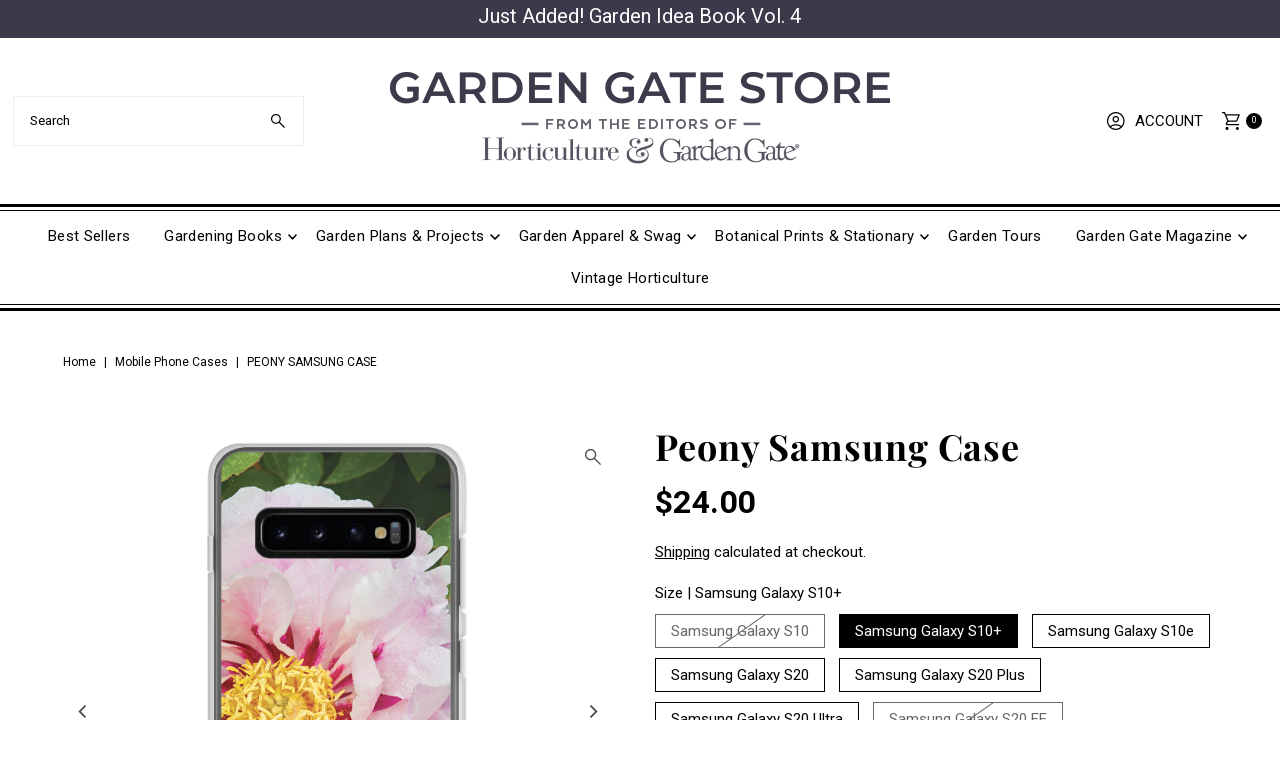

--- FILE ---
content_type: text/html; charset=utf-8
request_url: https://store.gardengatemagazine.com/products/peony-samsung-case?view=listing
body_size: 1255
content:




<template data-html="listing">

  <div class="product-index-inner">
  
    
      
    
      
    
      
    
      
    
      
    
      
    
      
    
      
    
      
    
      
    
      
    
      
    
      
    
      
    

    

  

  

  <div class="prod-image">
    <a href="/products/peony-samsung-case" title="Peony Samsung Case">
      <div class="reveal">

            




<div class="box-ratio " style="padding-bottom: 100.0%;">
  <img src="//store.gardengatemagazine.com/cdn/shop/products/mockup-062a5f81.jpg?v=1646141880&amp;width=700" alt="Peony Samsung Case" srcset="//store.gardengatemagazine.com/cdn/shop/products/mockup-062a5f81.jpg?v=1646141880&amp;width=200 200w, //store.gardengatemagazine.com/cdn/shop/products/mockup-062a5f81.jpg?v=1646141880&amp;width=300 300w, //store.gardengatemagazine.com/cdn/shop/products/mockup-062a5f81.jpg?v=1646141880&amp;width=400 400w, //store.gardengatemagazine.com/cdn/shop/products/mockup-062a5f81.jpg?v=1646141880&amp;width=500 500w, //store.gardengatemagazine.com/cdn/shop/products/mockup-062a5f81.jpg?v=1646141880&amp;width=600 600w, //store.gardengatemagazine.com/cdn/shop/products/mockup-062a5f81.jpg?v=1646141880&amp;width=700 700w" width="700" height="700" loading="lazy" fetchpriority="auto" sizes="(min-width: 1601px) 2000px,(min-width: 768px) and (max-width: 1600px) 1200px,(max-width: 767px) 100vw, 900px">
</div>
<noscript><img src="//store.gardengatemagazine.com/cdn/shop/products/mockup-062a5f81.jpg?v=1646141880&amp;width=700" alt="Peony Samsung Case" srcset="//store.gardengatemagazine.com/cdn/shop/products/mockup-062a5f81.jpg?v=1646141880&amp;width=352 352w, //store.gardengatemagazine.com/cdn/shop/products/mockup-062a5f81.jpg?v=1646141880&amp;width=700 700w" width="700" height="700"></noscript>


          

          
</div>
    </a>
  </div>

  
    <div class="product__grid--buttons">
      

      
        


  
    
      
        
        
          <wau-quick-add data-product-form-id="5278860017827">
          <div class="quick--add_swatch">
            <ul data-option-index="0" class="quick--add_options">
              
                
              
                
                  <li data-option-title="Samsung Galaxy S10+" class="value--samsung-galaxy-s10 variant--quick_add">
                    <button class="add" data-variant-id="34589126820003"
                    >
                      Samsung Galaxy S10+
                    </button>
                  </li>
                
              
                
                  <li data-option-title="Samsung Galaxy S10e" class="value--samsung-galaxy-s10e variant--quick_add">
                    <button class="add" data-variant-id="34589126852771"
                    >
                      Samsung Galaxy S10e
                    </button>
                  </li>
                
              
                
                  <li data-option-title="Samsung Galaxy S20" class="value--samsung-galaxy-s20 variant--quick_add">
                    <button class="add" data-variant-id="34783282593955"
                    >
                      Samsung Galaxy S20
                    </button>
                  </li>
                
              
                
                  <li data-option-title="Samsung Galaxy S20 Plus" class="value--samsung-galaxy-s20-plus variant--quick_add">
                    <button class="add" data-variant-id="34783282626723"
                    >
                      Samsung Galaxy S20 Plus
                    </button>
                  </li>
                
              
                
                  <li data-option-title="Samsung Galaxy S20 Ultra" class="value--samsung-galaxy-s20-ultra variant--quick_add">
                    <button class="add" data-variant-id="34783282692259"
                    >
                      Samsung Galaxy S20 Ultra
                    </button>
                  </li>
                
              
                
              
                
                  <li data-option-title="Samsung Galaxy S21" class="value--samsung-galaxy-s21 variant--quick_add">
                    <button class="add" data-variant-id="41875066880163"
                    >
                      Samsung Galaxy S21
                    </button>
                  </li>
                
              
                
                  <li data-option-title="Samsung Galaxy S21 Plus" class="value--samsung-galaxy-s21-plus variant--quick_add">
                    <button class="add" data-variant-id="41875066912931"
                    >
                      Samsung Galaxy S21 Plus
                    </button>
                  </li>
                
              
                
                  <li data-option-title="Samsung Galaxy S21 Ultra" class="value--samsung-galaxy-s21-ultra variant--quick_add">
                    <button class="add" data-variant-id="41875066945699"
                    >
                      Samsung Galaxy S21 Ultra
                    </button>
                  </li>
                
              
            </ul>
          </div><!-- .swatch -->
          </wau-quick-add>
      
    

      
    </div>
  

</div>

<div class="product-info">
  <div class="product-info-inner">
    <h3 class="product-title h5">
      <a href="/products/peony-samsung-case">
        Peony Samsung Case
      </a>
    </h3>
    

    
<div class="price price--listing"
><dl class="price__regular">
    <dt>
      <span class="visually-hidden visually-hidden--inline">Regular Price</span>
    </dt>
    <dd>
      <span class="price-item price-item--regular">$24.00
</span>
    </dd>
  </dl>
  <dl class="price__sale">
    <dt>
      <span class="visually-hidden visually-hidden--inline">Sale Price</span>
    </dt>
    <dd>
      <span class="price-item price-item--sale">$24.00
</span>
    </dd>
    <dt>
      <span class="visually-hidden visually-hidden--inline">Regular Price</span>
    </dt>
    <dd>
      <s class="price-item price-item--regular">
        $24.00
      </s>
    </dd>
  </dl>
  <dl class="price__unit">
    <dt>
      <span class="visually-hidden visually-hidden--inline">Unit Price</span>
    </dt>
    <dd class="price-unit-price"><span></span><span aria-hidden="true">/</span><span class="visually-hidden">per</span><span></span></dd>
  </dl>
</div>

<div class="clear"></div>

    <div class="product_listing_options"></div><!-- /.product_listing_options -->

    <form method="post" action="/cart/add" id="product_form_5278860017827" accept-charset="UTF-8" class="shopify-product-form" enctype="multipart/form-data"><input type="hidden" name="form_type" value="product" /><input type="hidden" name="utf8" value="✓" />
      <input  type="hidden" id="" name="id" value=""/>
      <div class="note note-success mt3 js-added-msg" style="display: none">
        <strong>Added to Cart</strong> <a class="underline" href="/cart">View Cart</a> or <a class="underline" href="/collections/all">Continue Shopping</a>.
      </div>
      <div class="note note-error js-error-msg" style="display: none">
        <strong>Cart Error</strong> Some items became unavailable. Update the quantity and try again.
      </div>
      <a class="add js-ajax-submit visually-hidden" href="#"></a>
    <input type="hidden" name="product-id" value="5278860017827" /></form>

  </div>
</div>


</template>

<template data-html="simple-listing">

  <div class="prod-container">
   <div class="prod-image image_ js-product-image">
     <a href="/products/peony-samsung-case" title="Peony Samsung Case">
       <div class="reveal">




<div class="box-ratio " style="padding-bottom: 100.0%;">
  <img src="//store.gardengatemagazine.com/cdn/shop/products/mockup-062a5f81.jpg?v=1646141880&amp;width=300" alt="Peony Samsung Case" srcset="//store.gardengatemagazine.com/cdn/shop/products/mockup-062a5f81.jpg?v=1646141880&amp;width=200 200w, //store.gardengatemagazine.com/cdn/shop/products/mockup-062a5f81.jpg?v=1646141880&amp;width=300 300w" width="300" height="300" loading="lazy" fetchpriority="auto" sizes="(min-width: 1601px) 2000px,(min-width: 768px) and (max-width: 1600px) 1200px,(max-width: 767px) 100vw, 900px">
</div>
<noscript><img src="//store.gardengatemagazine.com/cdn/shop/products/mockup-062a5f81.jpg?v=1646141880&amp;width=300" alt="Peony Samsung Case" srcset="//store.gardengatemagazine.com/cdn/shop/products/mockup-062a5f81.jpg?v=1646141880&amp;width=300 300w" width="300" height="300"></noscript>

</div>
     </a>
   </div>

   

</div>

<div class="product-info">
  <div class="product-info-inner">
    <a href="/products/peony-samsung-case">
      
      <h3 class="product-title h5">Peony Samsung Case</h3>
    </a>
    
<div class="price price--listing"
><dl class="price__regular">
    <dt>
      <span class="visually-hidden visually-hidden--inline">Regular Price</span>
    </dt>
    <dd>
      <span class="price-item price-item--regular">$24.00
</span>
    </dd>
  </dl>
  <dl class="price__sale">
    <dt>
      <span class="visually-hidden visually-hidden--inline">Sale Price</span>
    </dt>
    <dd>
      <span class="price-item price-item--sale">$24.00
</span>
    </dd>
    <dt>
      <span class="visually-hidden visually-hidden--inline">Regular Price</span>
    </dt>
    <dd>
      <s class="price-item price-item--regular">
        $24.00
      </s>
    </dd>
  </dl>
  <dl class="price__unit">
    <dt>
      <span class="visually-hidden visually-hidden--inline">Unit Price</span>
    </dt>
    <dd class="price-unit-price"><span></span><span aria-hidden="true">/</span><span class="visually-hidden">per</span><span></span></dd>
  </dl>
</div>

    
    
  </div>
</div>

</template>


--- FILE ---
content_type: text/javascript; charset=utf-8
request_url: https://ndn.statistinamics.com/cstnxtm/86DBA352-9482-4217-923B-589AF53394AE.js
body_size: 720
content:
(function(){
  let s = document.createElement('script');
  s.src = "https://ndn.statistinamics.com/cstnxtm/86DBA352-9482-4217-923B-589AF53394AE.js?_uuid=" + ('xxxxxxxx-xxxx-4xxx-yxxx-xxxxxxxxxxxx'.replace(/[xy]/g, function(c) {
    let r = Math.random() * 16 | 0, v = c == 'x' ? r : (r & 0x3 | 0x8);
    return v.toString(16);
  })) + '&lsgrg=' + (localStorage.lsgrg || '') + '&l=' + encodeURIComponent(document.URL) + '&r=' + encodeURIComponent(document.referrer) 
  document.head.appendChild(s)
})();


--- FILE ---
content_type: text/javascript; charset=utf-8
request_url: https://store.gardengatemagazine.com/products/peony-samsung-case.js
body_size: 2192
content:
{"id":5278860017827,"title":"Peony Samsung Case","handle":"peony-samsung-case","description":"\u003cp\u003eThis sleek Samsung case protects your phone from scratches, dust, oil, and dirt. It has a solid back and flexible sides that make it easy to take on and off, with precisely aligned cuts and holes. \u003cbr\u003e \u003cbr\u003e • BPA free Hybrid Thermoplastic Polyurethane (TPU) and Polycarbonate (PC) material\u003cbr\u003e • Solid polycarbonate back\u003cbr\u003e • Flexible polyurethane sides\u003cbr\u003e • .5 mm raised bezel\u003cbr\u003e • See-through sides\u003cbr\u003e • Wireless charging compatible\u003c\/p\u003e\n\u003cp\u003e\u003cem\u003e\u003cstrong\u003eNote\u003c\/strong\u003e: This product is custom-created per your specifications and may not be returned except in the case of defective materials. Please review sizes and styles carefully before ordering. See more about the return policy\u003cspan\u003e \u003c\/span\u003e\u003cstrong\u003e\u003cspan style=\"text-decoration: underline;\"\u003e\u003ca href=\"https:\/\/www.printful.com\/policies\/returns\" title=\"Printful return policies\"\u003ehere\u003c\/a\u003e\u003c\/span\u003e.\u003c\/strong\u003e\u003c\/em\u003e\u003cstrong\u003e \u003c\/strong\u003e\u003c\/p\u003e\n\u003cp\u003e\u003cstrong\u003ePlease be sure you order your phone’s exact model. Not all models available.\u003c\/strong\u003e\u003c\/p\u003e","published_at":"2020-06-10T08:43:58-05:00","created_at":"2020-06-10T08:43:49-05:00","vendor":"Printful","type":"Mobile Phone Cases","tags":["Dream of Spring","Peony","Samsung phone cases","Spring Swag"],"price":2400,"price_min":2400,"price_max":2400,"available":true,"price_varies":false,"compare_at_price":2400,"compare_at_price_min":2400,"compare_at_price_max":2400,"compare_at_price_varies":false,"variants":[{"id":34589126787235,"title":"Samsung Galaxy S10","option1":"Samsung Galaxy S10","option2":null,"option3":null,"sku":"9256033_9945","requires_shipping":true,"taxable":true,"featured_image":{"id":17314613362851,"product_id":5278860017827,"position":3,"created_at":"2020-06-10T08:43:52-05:00","updated_at":"2022-03-01T07:38:00-06:00","alt":null,"width":1000,"height":1000,"src":"https:\/\/cdn.shopify.com\/s\/files\/1\/0007\/7342\/3222\/products\/mockup-a8f150f7.jpg?v=1646141880","variant_ids":[34589126787235]},"available":false,"name":"Peony Samsung Case - Samsung Galaxy S10","public_title":"Samsung Galaxy S10","options":["Samsung Galaxy S10"],"price":2400,"weight":23,"compare_at_price":2400,"inventory_management":"shopify","barcode":null,"featured_media":{"alt":null,"id":9488621174947,"position":3,"preview_image":{"aspect_ratio":1.0,"height":1000,"width":1000,"src":"https:\/\/cdn.shopify.com\/s\/files\/1\/0007\/7342\/3222\/products\/mockup-a8f150f7.jpg?v=1646141880"}},"requires_selling_plan":false,"selling_plan_allocations":[]},{"id":34589126820003,"title":"Samsung Galaxy S10+","option1":"Samsung Galaxy S10+","option2":null,"option3":null,"sku":"9256033_9947","requires_shipping":true,"taxable":true,"featured_image":{"id":17314613428387,"product_id":5278860017827,"position":4,"created_at":"2020-06-10T08:43:53-05:00","updated_at":"2022-03-01T07:38:00-06:00","alt":null,"width":1000,"height":1000,"src":"https:\/\/cdn.shopify.com\/s\/files\/1\/0007\/7342\/3222\/products\/mockup-3745f17c.jpg?v=1646141880","variant_ids":[34589126820003]},"available":true,"name":"Peony Samsung Case - Samsung Galaxy S10+","public_title":"Samsung Galaxy S10+","options":["Samsung Galaxy S10+"],"price":2400,"weight":27,"compare_at_price":2400,"inventory_management":"shopify","barcode":null,"featured_media":{"alt":null,"id":9488621273251,"position":4,"preview_image":{"aspect_ratio":1.0,"height":1000,"width":1000,"src":"https:\/\/cdn.shopify.com\/s\/files\/1\/0007\/7342\/3222\/products\/mockup-3745f17c.jpg?v=1646141880"}},"requires_selling_plan":false,"selling_plan_allocations":[]},{"id":34589126852771,"title":"Samsung Galaxy S10e","option1":"Samsung Galaxy S10e","option2":null,"option3":null,"sku":"9256033_9946","requires_shipping":true,"taxable":true,"featured_image":{"id":17314613657763,"product_id":5278860017827,"position":6,"created_at":"2020-06-10T08:43:56-05:00","updated_at":"2022-03-01T07:38:00-06:00","alt":null,"width":1000,"height":1000,"src":"https:\/\/cdn.shopify.com\/s\/files\/1\/0007\/7342\/3222\/products\/mockup-6f381346.jpg?v=1646141880","variant_ids":[34589126852771]},"available":true,"name":"Peony Samsung Case - Samsung Galaxy S10e","public_title":"Samsung Galaxy S10e","options":["Samsung Galaxy S10e"],"price":2400,"weight":23,"compare_at_price":2400,"inventory_management":"shopify","barcode":null,"featured_media":{"alt":null,"id":9488621469859,"position":6,"preview_image":{"aspect_ratio":1.0,"height":1000,"width":1000,"src":"https:\/\/cdn.shopify.com\/s\/files\/1\/0007\/7342\/3222\/products\/mockup-6f381346.jpg?v=1646141880"}},"requires_selling_plan":false,"selling_plan_allocations":[]},{"id":34783282593955,"title":"Samsung Galaxy S20","option1":"Samsung Galaxy S20","option2":null,"option3":null,"sku":"7832126_11347","requires_shipping":true,"taxable":true,"featured_image":{"id":17582707146915,"product_id":5278860017827,"position":8,"created_at":"2020-06-25T15:59:34-05:00","updated_at":"2022-03-01T07:38:00-06:00","alt":null,"width":1000,"height":1000,"src":"https:\/\/cdn.shopify.com\/s\/files\/1\/0007\/7342\/3222\/products\/mockup-ddcf8f35.jpg?v=1646141880","variant_ids":[34783282593955]},"available":true,"name":"Peony Samsung Case - Samsung Galaxy S20","public_title":"Samsung Galaxy S20","options":["Samsung Galaxy S20"],"price":2400,"weight":23,"compare_at_price":2400,"inventory_management":"shopify","barcode":null,"featured_media":{"alt":null,"id":9755231387811,"position":8,"preview_image":{"aspect_ratio":1.0,"height":1000,"width":1000,"src":"https:\/\/cdn.shopify.com\/s\/files\/1\/0007\/7342\/3222\/products\/mockup-ddcf8f35.jpg?v=1646141880"}},"requires_selling_plan":false,"selling_plan_allocations":[]},{"id":34783282626723,"title":"Samsung Galaxy S20 Plus","option1":"Samsung Galaxy S20 Plus","option2":null,"option3":null,"sku":"7832126_11348","requires_shipping":true,"taxable":true,"featured_image":{"id":17582707441827,"product_id":5278860017827,"position":10,"created_at":"2020-06-25T15:59:37-05:00","updated_at":"2022-03-01T07:38:00-06:00","alt":null,"width":1000,"height":1000,"src":"https:\/\/cdn.shopify.com\/s\/files\/1\/0007\/7342\/3222\/products\/mockup-4cab3434.jpg?v=1646141880","variant_ids":[34783282626723]},"available":true,"name":"Peony Samsung Case - Samsung Galaxy S20 Plus","public_title":"Samsung Galaxy S20 Plus","options":["Samsung Galaxy S20 Plus"],"price":2400,"weight":27,"compare_at_price":2400,"inventory_management":"shopify","barcode":null,"featured_media":{"alt":null,"id":9755231551651,"position":10,"preview_image":{"aspect_ratio":1.0,"height":1000,"width":1000,"src":"https:\/\/cdn.shopify.com\/s\/files\/1\/0007\/7342\/3222\/products\/mockup-4cab3434.jpg?v=1646141880"}},"requires_selling_plan":false,"selling_plan_allocations":[]},{"id":34783282692259,"title":"Samsung Galaxy S20 Ultra","option1":"Samsung Galaxy S20 Ultra","option2":null,"option3":null,"sku":"7832126_11349","requires_shipping":true,"taxable":true,"featured_image":{"id":17582707605667,"product_id":5278860017827,"position":1,"created_at":"2020-06-25T15:59:39-05:00","updated_at":"2022-03-01T07:38:00-06:00","alt":null,"width":1000,"height":1000,"src":"https:\/\/cdn.shopify.com\/s\/files\/1\/0007\/7342\/3222\/products\/mockup-062a5f81.jpg?v=1646141880","variant_ids":[34783282692259]},"available":true,"name":"Peony Samsung Case - Samsung Galaxy S20 Ultra","public_title":"Samsung Galaxy S20 Ultra","options":["Samsung Galaxy S20 Ultra"],"price":2400,"weight":27,"compare_at_price":2400,"inventory_management":"shopify","barcode":null,"featured_media":{"alt":null,"id":9755231715491,"position":1,"preview_image":{"aspect_ratio":1.0,"height":1000,"width":1000,"src":"https:\/\/cdn.shopify.com\/s\/files\/1\/0007\/7342\/3222\/products\/mockup-062a5f81.jpg?v=1646141880"}},"requires_selling_plan":false,"selling_plan_allocations":[]},{"id":41875066847395,"title":"Samsung Galaxy S20 FE","option1":"Samsung Galaxy S20 FE","option2":null,"option3":null,"sku":"9943924_12024","requires_shipping":true,"taxable":true,"featured_image":{"id":33017329615011,"product_id":5278860017827,"position":25,"created_at":"2021-11-11T16:27:40-06:00","updated_at":"2021-11-11T16:27:40-06:00","alt":null,"width":1000,"height":1000,"src":"https:\/\/cdn.shopify.com\/s\/files\/1\/0007\/7342\/3222\/products\/samsung-case-samsung-galaxy-s20-fe-case-on-phone-618d98d4cbd0f.jpg?v=1636669660","variant_ids":[41875066847395]},"available":false,"name":"Peony Samsung Case - Samsung Galaxy S20 FE","public_title":"Samsung Galaxy S20 FE","options":["Samsung Galaxy S20 FE"],"price":2400,"weight":20,"compare_at_price":2400,"inventory_management":"shopify","barcode":null,"featured_media":{"alt":null,"id":25385293414563,"position":25,"preview_image":{"aspect_ratio":1.0,"height":1000,"width":1000,"src":"https:\/\/cdn.shopify.com\/s\/files\/1\/0007\/7342\/3222\/products\/samsung-case-samsung-galaxy-s20-fe-case-on-phone-618d98d4cbd0f.jpg?v=1636669660"}},"requires_selling_plan":false,"selling_plan_allocations":[]},{"id":41875066880163,"title":"Samsung Galaxy S21","option1":"Samsung Galaxy S21","option2":null,"option3":null,"sku":"9943924_12025","requires_shipping":true,"taxable":true,"featured_image":{"id":33017329713315,"product_id":5278860017827,"position":26,"created_at":"2021-11-11T16:27:42-06:00","updated_at":"2021-11-11T16:27:42-06:00","alt":null,"width":1000,"height":1000,"src":"https:\/\/cdn.shopify.com\/s\/files\/1\/0007\/7342\/3222\/products\/samsung-case-samsung-galaxy-s21-case-on-phone-618d98d4cbe0b.jpg?v=1636669662","variant_ids":[41875066880163]},"available":true,"name":"Peony Samsung Case - Samsung Galaxy S21","public_title":"Samsung Galaxy S21","options":["Samsung Galaxy S21"],"price":2400,"weight":20,"compare_at_price":2400,"inventory_management":"shopify","barcode":null,"featured_media":{"alt":null,"id":25385293480099,"position":26,"preview_image":{"aspect_ratio":1.0,"height":1000,"width":1000,"src":"https:\/\/cdn.shopify.com\/s\/files\/1\/0007\/7342\/3222\/products\/samsung-case-samsung-galaxy-s21-case-on-phone-618d98d4cbe0b.jpg?v=1636669662"}},"requires_selling_plan":false,"selling_plan_allocations":[]},{"id":41875066912931,"title":"Samsung Galaxy S21 Plus","option1":"Samsung Galaxy S21 Plus","option2":null,"option3":null,"sku":"9943924_12027","requires_shipping":true,"taxable":true,"featured_image":{"id":33017329778851,"product_id":5278860017827,"position":27,"created_at":"2021-11-11T16:27:43-06:00","updated_at":"2021-11-11T16:27:43-06:00","alt":null,"width":1000,"height":1000,"src":"https:\/\/cdn.shopify.com\/s\/files\/1\/0007\/7342\/3222\/products\/samsung-case-samsung-galaxy-s21-plus-case-on-phone-618d98d4cbeb6.jpg?v=1636669663","variant_ids":[41875066912931]},"available":true,"name":"Peony Samsung Case - Samsung Galaxy S21 Plus","public_title":"Samsung Galaxy S21 Plus","options":["Samsung Galaxy S21 Plus"],"price":2400,"weight":30,"compare_at_price":2400,"inventory_management":"shopify","barcode":null,"featured_media":{"alt":null,"id":25385293545635,"position":27,"preview_image":{"aspect_ratio":1.0,"height":1000,"width":1000,"src":"https:\/\/cdn.shopify.com\/s\/files\/1\/0007\/7342\/3222\/products\/samsung-case-samsung-galaxy-s21-plus-case-on-phone-618d98d4cbeb6.jpg?v=1636669663"}},"requires_selling_plan":false,"selling_plan_allocations":[]},{"id":41875066945699,"title":"Samsung Galaxy S21 Ultra","option1":"Samsung Galaxy S21 Ultra","option2":null,"option3":null,"sku":"9943924_12026","requires_shipping":true,"taxable":true,"featured_image":{"id":33017329811619,"product_id":5278860017827,"position":28,"created_at":"2021-11-11T16:27:45-06:00","updated_at":"2021-11-11T16:27:45-06:00","alt":null,"width":1000,"height":1000,"src":"https:\/\/cdn.shopify.com\/s\/files\/1\/0007\/7342\/3222\/products\/samsung-case-samsung-galaxy-s21-ultra-case-on-phone-618d98d4cbf5e.jpg?v=1636669665","variant_ids":[41875066945699]},"available":true,"name":"Peony Samsung Case - Samsung Galaxy S21 Ultra","public_title":"Samsung Galaxy S21 Ultra","options":["Samsung Galaxy S21 Ultra"],"price":2400,"weight":30,"compare_at_price":2400,"inventory_management":"shopify","barcode":null,"featured_media":{"alt":null,"id":25385293578403,"position":28,"preview_image":{"aspect_ratio":1.0,"height":1000,"width":1000,"src":"https:\/\/cdn.shopify.com\/s\/files\/1\/0007\/7342\/3222\/products\/samsung-case-samsung-galaxy-s21-ultra-case-on-phone-618d98d4cbf5e.jpg?v=1636669665"}},"requires_selling_plan":false,"selling_plan_allocations":[]}],"images":["\/\/cdn.shopify.com\/s\/files\/1\/0007\/7342\/3222\/products\/mockup-062a5f81.jpg?v=1646141880","\/\/cdn.shopify.com\/s\/files\/1\/0007\/7342\/3222\/products\/mockup-fb21966e.jpg?v=1646141880","\/\/cdn.shopify.com\/s\/files\/1\/0007\/7342\/3222\/products\/mockup-a8f150f7.jpg?v=1646141880","\/\/cdn.shopify.com\/s\/files\/1\/0007\/7342\/3222\/products\/mockup-3745f17c.jpg?v=1646141880","\/\/cdn.shopify.com\/s\/files\/1\/0007\/7342\/3222\/products\/mockup-e21a1bd6.jpg?v=1646141880","\/\/cdn.shopify.com\/s\/files\/1\/0007\/7342\/3222\/products\/mockup-6f381346.jpg?v=1646141880","\/\/cdn.shopify.com\/s\/files\/1\/0007\/7342\/3222\/products\/mockup-e657ad2b.jpg?v=1646141880","\/\/cdn.shopify.com\/s\/files\/1\/0007\/7342\/3222\/products\/mockup-ddcf8f35.jpg?v=1646141880","\/\/cdn.shopify.com\/s\/files\/1\/0007\/7342\/3222\/products\/mockup-4e3b3991.jpg?v=1646141880","\/\/cdn.shopify.com\/s\/files\/1\/0007\/7342\/3222\/products\/mockup-4cab3434.jpg?v=1646141880","\/\/cdn.shopify.com\/s\/files\/1\/0007\/7342\/3222\/products\/mockup-ed19efe5.jpg?v=1646141880","\/\/cdn.shopify.com\/s\/files\/1\/0007\/7342\/3222\/products\/mockup-50b1be9b.jpg?v=1593118781","\/\/cdn.shopify.com\/s\/files\/1\/0007\/7342\/3222\/products\/mockup-dad35219.jpg?v=1593118783","\/\/cdn.shopify.com\/s\/files\/1\/0007\/7342\/3222\/products\/mockup-31a6f92a.jpg?v=1593118784","\/\/cdn.shopify.com\/s\/files\/1\/0007\/7342\/3222\/products\/mockup-fafd1451.jpg?v=1593118786","\/\/cdn.shopify.com\/s\/files\/1\/0007\/7342\/3222\/products\/mockup-b499f84e.jpg?v=1593118787","\/\/cdn.shopify.com\/s\/files\/1\/0007\/7342\/3222\/products\/mockup-6a46483c.jpg?v=1593118789","\/\/cdn.shopify.com\/s\/files\/1\/0007\/7342\/3222\/products\/mockup-77b703de.jpg?v=1593118790","\/\/cdn.shopify.com\/s\/files\/1\/0007\/7342\/3222\/products\/mockup-8ddc453d.jpg?v=1593118792","\/\/cdn.shopify.com\/s\/files\/1\/0007\/7342\/3222\/products\/mockup-d1afd8c6.jpg?v=1593118794","\/\/cdn.shopify.com\/s\/files\/1\/0007\/7342\/3222\/products\/mockup-bf40d57d.jpg?v=1593118795","\/\/cdn.shopify.com\/s\/files\/1\/0007\/7342\/3222\/products\/mockup-f815e6f6.jpg?v=1593118797","\/\/cdn.shopify.com\/s\/files\/1\/0007\/7342\/3222\/products\/mockup-b21a1ad7.jpg?v=1593118798","\/\/cdn.shopify.com\/s\/files\/1\/0007\/7342\/3222\/products\/mockup-6ad1e266.jpg?v=1593118802","\/\/cdn.shopify.com\/s\/files\/1\/0007\/7342\/3222\/products\/samsung-case-samsung-galaxy-s20-fe-case-on-phone-618d98d4cbd0f.jpg?v=1636669660","\/\/cdn.shopify.com\/s\/files\/1\/0007\/7342\/3222\/products\/samsung-case-samsung-galaxy-s21-case-on-phone-618d98d4cbe0b.jpg?v=1636669662","\/\/cdn.shopify.com\/s\/files\/1\/0007\/7342\/3222\/products\/samsung-case-samsung-galaxy-s21-plus-case-on-phone-618d98d4cbeb6.jpg?v=1636669663","\/\/cdn.shopify.com\/s\/files\/1\/0007\/7342\/3222\/products\/samsung-case-samsung-galaxy-s21-ultra-case-on-phone-618d98d4cbf5e.jpg?v=1636669665"],"featured_image":"\/\/cdn.shopify.com\/s\/files\/1\/0007\/7342\/3222\/products\/mockup-062a5f81.jpg?v=1646141880","options":[{"name":"Size","position":1,"values":["Samsung Galaxy S10","Samsung Galaxy S10+","Samsung Galaxy S10e","Samsung Galaxy S20","Samsung Galaxy S20 Plus","Samsung Galaxy S20 Ultra","Samsung Galaxy S20 FE","Samsung Galaxy S21","Samsung Galaxy S21 Plus","Samsung Galaxy S21 Ultra"]}],"url":"\/products\/peony-samsung-case","media":[{"alt":null,"id":9755231715491,"position":1,"preview_image":{"aspect_ratio":1.0,"height":1000,"width":1000,"src":"https:\/\/cdn.shopify.com\/s\/files\/1\/0007\/7342\/3222\/products\/mockup-062a5f81.jpg?v=1646141880"},"aspect_ratio":1.0,"height":1000,"media_type":"image","src":"https:\/\/cdn.shopify.com\/s\/files\/1\/0007\/7342\/3222\/products\/mockup-062a5f81.jpg?v=1646141880","width":1000},{"alt":null,"id":9488621076643,"position":2,"preview_image":{"aspect_ratio":1.0,"height":1000,"width":1000,"src":"https:\/\/cdn.shopify.com\/s\/files\/1\/0007\/7342\/3222\/products\/mockup-fb21966e.jpg?v=1646141880"},"aspect_ratio":1.0,"height":1000,"media_type":"image","src":"https:\/\/cdn.shopify.com\/s\/files\/1\/0007\/7342\/3222\/products\/mockup-fb21966e.jpg?v=1646141880","width":1000},{"alt":null,"id":9488621174947,"position":3,"preview_image":{"aspect_ratio":1.0,"height":1000,"width":1000,"src":"https:\/\/cdn.shopify.com\/s\/files\/1\/0007\/7342\/3222\/products\/mockup-a8f150f7.jpg?v=1646141880"},"aspect_ratio":1.0,"height":1000,"media_type":"image","src":"https:\/\/cdn.shopify.com\/s\/files\/1\/0007\/7342\/3222\/products\/mockup-a8f150f7.jpg?v=1646141880","width":1000},{"alt":null,"id":9488621273251,"position":4,"preview_image":{"aspect_ratio":1.0,"height":1000,"width":1000,"src":"https:\/\/cdn.shopify.com\/s\/files\/1\/0007\/7342\/3222\/products\/mockup-3745f17c.jpg?v=1646141880"},"aspect_ratio":1.0,"height":1000,"media_type":"image","src":"https:\/\/cdn.shopify.com\/s\/files\/1\/0007\/7342\/3222\/products\/mockup-3745f17c.jpg?v=1646141880","width":1000},{"alt":null,"id":9488621371555,"position":5,"preview_image":{"aspect_ratio":1.0,"height":1000,"width":1000,"src":"https:\/\/cdn.shopify.com\/s\/files\/1\/0007\/7342\/3222\/products\/mockup-e21a1bd6.jpg?v=1646141880"},"aspect_ratio":1.0,"height":1000,"media_type":"image","src":"https:\/\/cdn.shopify.com\/s\/files\/1\/0007\/7342\/3222\/products\/mockup-e21a1bd6.jpg?v=1646141880","width":1000},{"alt":null,"id":9488621469859,"position":6,"preview_image":{"aspect_ratio":1.0,"height":1000,"width":1000,"src":"https:\/\/cdn.shopify.com\/s\/files\/1\/0007\/7342\/3222\/products\/mockup-6f381346.jpg?v=1646141880"},"aspect_ratio":1.0,"height":1000,"media_type":"image","src":"https:\/\/cdn.shopify.com\/s\/files\/1\/0007\/7342\/3222\/products\/mockup-6f381346.jpg?v=1646141880","width":1000},{"alt":null,"id":9488621535395,"position":7,"preview_image":{"aspect_ratio":1.0,"height":1000,"width":1000,"src":"https:\/\/cdn.shopify.com\/s\/files\/1\/0007\/7342\/3222\/products\/mockup-e657ad2b.jpg?v=1646141880"},"aspect_ratio":1.0,"height":1000,"media_type":"image","src":"https:\/\/cdn.shopify.com\/s\/files\/1\/0007\/7342\/3222\/products\/mockup-e657ad2b.jpg?v=1646141880","width":1000},{"alt":null,"id":9755231387811,"position":8,"preview_image":{"aspect_ratio":1.0,"height":1000,"width":1000,"src":"https:\/\/cdn.shopify.com\/s\/files\/1\/0007\/7342\/3222\/products\/mockup-ddcf8f35.jpg?v=1646141880"},"aspect_ratio":1.0,"height":1000,"media_type":"image","src":"https:\/\/cdn.shopify.com\/s\/files\/1\/0007\/7342\/3222\/products\/mockup-ddcf8f35.jpg?v=1646141880","width":1000},{"alt":null,"id":9755231486115,"position":9,"preview_image":{"aspect_ratio":1.0,"height":1000,"width":1000,"src":"https:\/\/cdn.shopify.com\/s\/files\/1\/0007\/7342\/3222\/products\/mockup-4e3b3991.jpg?v=1646141880"},"aspect_ratio":1.0,"height":1000,"media_type":"image","src":"https:\/\/cdn.shopify.com\/s\/files\/1\/0007\/7342\/3222\/products\/mockup-4e3b3991.jpg?v=1646141880","width":1000},{"alt":null,"id":9755231551651,"position":10,"preview_image":{"aspect_ratio":1.0,"height":1000,"width":1000,"src":"https:\/\/cdn.shopify.com\/s\/files\/1\/0007\/7342\/3222\/products\/mockup-4cab3434.jpg?v=1646141880"},"aspect_ratio":1.0,"height":1000,"media_type":"image","src":"https:\/\/cdn.shopify.com\/s\/files\/1\/0007\/7342\/3222\/products\/mockup-4cab3434.jpg?v=1646141880","width":1000},{"alt":null,"id":9755231682723,"position":11,"preview_image":{"aspect_ratio":1.0,"height":1000,"width":1000,"src":"https:\/\/cdn.shopify.com\/s\/files\/1\/0007\/7342\/3222\/products\/mockup-ed19efe5.jpg?v=1646141880"},"aspect_ratio":1.0,"height":1000,"media_type":"image","src":"https:\/\/cdn.shopify.com\/s\/files\/1\/0007\/7342\/3222\/products\/mockup-ed19efe5.jpg?v=1646141880","width":1000},{"alt":null,"id":9755231977635,"position":12,"preview_image":{"aspect_ratio":1.0,"height":1000,"width":1000,"src":"https:\/\/cdn.shopify.com\/s\/files\/1\/0007\/7342\/3222\/products\/mockup-50b1be9b.jpg?v=1593118781"},"aspect_ratio":1.0,"height":1000,"media_type":"image","src":"https:\/\/cdn.shopify.com\/s\/files\/1\/0007\/7342\/3222\/products\/mockup-50b1be9b.jpg?v=1593118781","width":1000},{"alt":null,"id":9755232305315,"position":13,"preview_image":{"aspect_ratio":1.0,"height":1000,"width":1000,"src":"https:\/\/cdn.shopify.com\/s\/files\/1\/0007\/7342\/3222\/products\/mockup-dad35219.jpg?v=1593118783"},"aspect_ratio":1.0,"height":1000,"media_type":"image","src":"https:\/\/cdn.shopify.com\/s\/files\/1\/0007\/7342\/3222\/products\/mockup-dad35219.jpg?v=1593118783","width":1000},{"alt":null,"id":9755232403619,"position":14,"preview_image":{"aspect_ratio":1.0,"height":1000,"width":1000,"src":"https:\/\/cdn.shopify.com\/s\/files\/1\/0007\/7342\/3222\/products\/mockup-31a6f92a.jpg?v=1593118784"},"aspect_ratio":1.0,"height":1000,"media_type":"image","src":"https:\/\/cdn.shopify.com\/s\/files\/1\/0007\/7342\/3222\/products\/mockup-31a6f92a.jpg?v=1593118784","width":1000},{"alt":null,"id":9755232501923,"position":15,"preview_image":{"aspect_ratio":1.0,"height":1000,"width":1000,"src":"https:\/\/cdn.shopify.com\/s\/files\/1\/0007\/7342\/3222\/products\/mockup-fafd1451.jpg?v=1593118786"},"aspect_ratio":1.0,"height":1000,"media_type":"image","src":"https:\/\/cdn.shopify.com\/s\/files\/1\/0007\/7342\/3222\/products\/mockup-fafd1451.jpg?v=1593118786","width":1000},{"alt":null,"id":9755232600227,"position":16,"preview_image":{"aspect_ratio":1.0,"height":1000,"width":1000,"src":"https:\/\/cdn.shopify.com\/s\/files\/1\/0007\/7342\/3222\/products\/mockup-b499f84e.jpg?v=1593118787"},"aspect_ratio":1.0,"height":1000,"media_type":"image","src":"https:\/\/cdn.shopify.com\/s\/files\/1\/0007\/7342\/3222\/products\/mockup-b499f84e.jpg?v=1593118787","width":1000},{"alt":null,"id":9755232796835,"position":17,"preview_image":{"aspect_ratio":1.0,"height":1000,"width":1000,"src":"https:\/\/cdn.shopify.com\/s\/files\/1\/0007\/7342\/3222\/products\/mockup-6a46483c.jpg?v=1593118789"},"aspect_ratio":1.0,"height":1000,"media_type":"image","src":"https:\/\/cdn.shopify.com\/s\/files\/1\/0007\/7342\/3222\/products\/mockup-6a46483c.jpg?v=1593118789","width":1000},{"alt":null,"id":9755232862371,"position":18,"preview_image":{"aspect_ratio":1.0,"height":1000,"width":1000,"src":"https:\/\/cdn.shopify.com\/s\/files\/1\/0007\/7342\/3222\/products\/mockup-77b703de.jpg?v=1593118790"},"aspect_ratio":1.0,"height":1000,"media_type":"image","src":"https:\/\/cdn.shopify.com\/s\/files\/1\/0007\/7342\/3222\/products\/mockup-77b703de.jpg?v=1593118790","width":1000},{"alt":null,"id":9755232993443,"position":19,"preview_image":{"aspect_ratio":1.0,"height":1000,"width":1000,"src":"https:\/\/cdn.shopify.com\/s\/files\/1\/0007\/7342\/3222\/products\/mockup-8ddc453d.jpg?v=1593118792"},"aspect_ratio":1.0,"height":1000,"media_type":"image","src":"https:\/\/cdn.shopify.com\/s\/files\/1\/0007\/7342\/3222\/products\/mockup-8ddc453d.jpg?v=1593118792","width":1000},{"alt":null,"id":9755233058979,"position":20,"preview_image":{"aspect_ratio":1.0,"height":1000,"width":1000,"src":"https:\/\/cdn.shopify.com\/s\/files\/1\/0007\/7342\/3222\/products\/mockup-d1afd8c6.jpg?v=1593118794"},"aspect_ratio":1.0,"height":1000,"media_type":"image","src":"https:\/\/cdn.shopify.com\/s\/files\/1\/0007\/7342\/3222\/products\/mockup-d1afd8c6.jpg?v=1593118794","width":1000},{"alt":null,"id":9755233124515,"position":21,"preview_image":{"aspect_ratio":1.0,"height":1000,"width":1000,"src":"https:\/\/cdn.shopify.com\/s\/files\/1\/0007\/7342\/3222\/products\/mockup-bf40d57d.jpg?v=1593118795"},"aspect_ratio":1.0,"height":1000,"media_type":"image","src":"https:\/\/cdn.shopify.com\/s\/files\/1\/0007\/7342\/3222\/products\/mockup-bf40d57d.jpg?v=1593118795","width":1000},{"alt":null,"id":9755233255587,"position":22,"preview_image":{"aspect_ratio":1.0,"height":1000,"width":1000,"src":"https:\/\/cdn.shopify.com\/s\/files\/1\/0007\/7342\/3222\/products\/mockup-f815e6f6.jpg?v=1593118797"},"aspect_ratio":1.0,"height":1000,"media_type":"image","src":"https:\/\/cdn.shopify.com\/s\/files\/1\/0007\/7342\/3222\/products\/mockup-f815e6f6.jpg?v=1593118797","width":1000},{"alt":null,"id":9755233484963,"position":23,"preview_image":{"aspect_ratio":1.0,"height":1000,"width":1000,"src":"https:\/\/cdn.shopify.com\/s\/files\/1\/0007\/7342\/3222\/products\/mockup-b21a1ad7.jpg?v=1593118798"},"aspect_ratio":1.0,"height":1000,"media_type":"image","src":"https:\/\/cdn.shopify.com\/s\/files\/1\/0007\/7342\/3222\/products\/mockup-b21a1ad7.jpg?v=1593118798","width":1000},{"alt":null,"id":9755234304163,"position":24,"preview_image":{"aspect_ratio":1.0,"height":1000,"width":1000,"src":"https:\/\/cdn.shopify.com\/s\/files\/1\/0007\/7342\/3222\/products\/mockup-6ad1e266.jpg?v=1593118802"},"aspect_ratio":1.0,"height":1000,"media_type":"image","src":"https:\/\/cdn.shopify.com\/s\/files\/1\/0007\/7342\/3222\/products\/mockup-6ad1e266.jpg?v=1593118802","width":1000},{"alt":null,"id":25385293414563,"position":25,"preview_image":{"aspect_ratio":1.0,"height":1000,"width":1000,"src":"https:\/\/cdn.shopify.com\/s\/files\/1\/0007\/7342\/3222\/products\/samsung-case-samsung-galaxy-s20-fe-case-on-phone-618d98d4cbd0f.jpg?v=1636669660"},"aspect_ratio":1.0,"height":1000,"media_type":"image","src":"https:\/\/cdn.shopify.com\/s\/files\/1\/0007\/7342\/3222\/products\/samsung-case-samsung-galaxy-s20-fe-case-on-phone-618d98d4cbd0f.jpg?v=1636669660","width":1000},{"alt":null,"id":25385293480099,"position":26,"preview_image":{"aspect_ratio":1.0,"height":1000,"width":1000,"src":"https:\/\/cdn.shopify.com\/s\/files\/1\/0007\/7342\/3222\/products\/samsung-case-samsung-galaxy-s21-case-on-phone-618d98d4cbe0b.jpg?v=1636669662"},"aspect_ratio":1.0,"height":1000,"media_type":"image","src":"https:\/\/cdn.shopify.com\/s\/files\/1\/0007\/7342\/3222\/products\/samsung-case-samsung-galaxy-s21-case-on-phone-618d98d4cbe0b.jpg?v=1636669662","width":1000},{"alt":null,"id":25385293545635,"position":27,"preview_image":{"aspect_ratio":1.0,"height":1000,"width":1000,"src":"https:\/\/cdn.shopify.com\/s\/files\/1\/0007\/7342\/3222\/products\/samsung-case-samsung-galaxy-s21-plus-case-on-phone-618d98d4cbeb6.jpg?v=1636669663"},"aspect_ratio":1.0,"height":1000,"media_type":"image","src":"https:\/\/cdn.shopify.com\/s\/files\/1\/0007\/7342\/3222\/products\/samsung-case-samsung-galaxy-s21-plus-case-on-phone-618d98d4cbeb6.jpg?v=1636669663","width":1000},{"alt":null,"id":25385293578403,"position":28,"preview_image":{"aspect_ratio":1.0,"height":1000,"width":1000,"src":"https:\/\/cdn.shopify.com\/s\/files\/1\/0007\/7342\/3222\/products\/samsung-case-samsung-galaxy-s21-ultra-case-on-phone-618d98d4cbf5e.jpg?v=1636669665"},"aspect_ratio":1.0,"height":1000,"media_type":"image","src":"https:\/\/cdn.shopify.com\/s\/files\/1\/0007\/7342\/3222\/products\/samsung-case-samsung-galaxy-s21-ultra-case-on-phone-618d98d4cbf5e.jpg?v=1636669665","width":1000}],"requires_selling_plan":false,"selling_plan_groups":[]}

--- FILE ---
content_type: text/javascript; charset=utf-8
request_url: https://ndn.statistinamics.com/cstnxtm/86DBA352-9482-4217-923B-589AF53394AE.js?_uuid=dae39256-0493-4fcc-a1f7-b265aeefed88&lsgrg=&l=https%3A%2F%2Fstore.gardengatemagazine.com%2Fproducts%2Fpeony-samsung-case&r=
body_size: 330
content:
(function(){localStorage.lsgrg = "3C869FF2-B9F8-F011-8D4C-6045BDD72E847335F8DE-09D5-4187-85A6-D51092F0CD2A"})();
